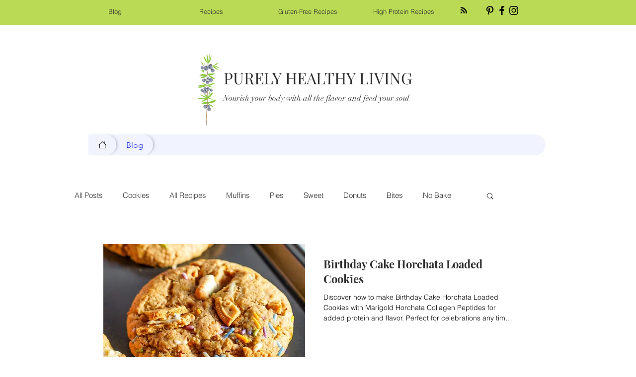

--- FILE ---
content_type: text/html; charset=utf-8
request_url: https://www.google.com/recaptcha/api2/aframe
body_size: 267
content:
<!DOCTYPE HTML><html><head><meta http-equiv="content-type" content="text/html; charset=UTF-8"></head><body><script nonce="sAJ1MMyfMrbwPgaZXLS5kg">/** Anti-fraud and anti-abuse applications only. See google.com/recaptcha */ try{var clients={'sodar':'https://pagead2.googlesyndication.com/pagead/sodar?'};window.addEventListener("message",function(a){try{if(a.source===window.parent){var b=JSON.parse(a.data);var c=clients[b['id']];if(c){var d=document.createElement('img');d.src=c+b['params']+'&rc='+(localStorage.getItem("rc::a")?sessionStorage.getItem("rc::b"):"");window.document.body.appendChild(d);sessionStorage.setItem("rc::e",parseInt(sessionStorage.getItem("rc::e")||0)+1);localStorage.setItem("rc::h",'1768966465437');}}}catch(b){}});window.parent.postMessage("_grecaptcha_ready", "*");}catch(b){}</script></body></html>